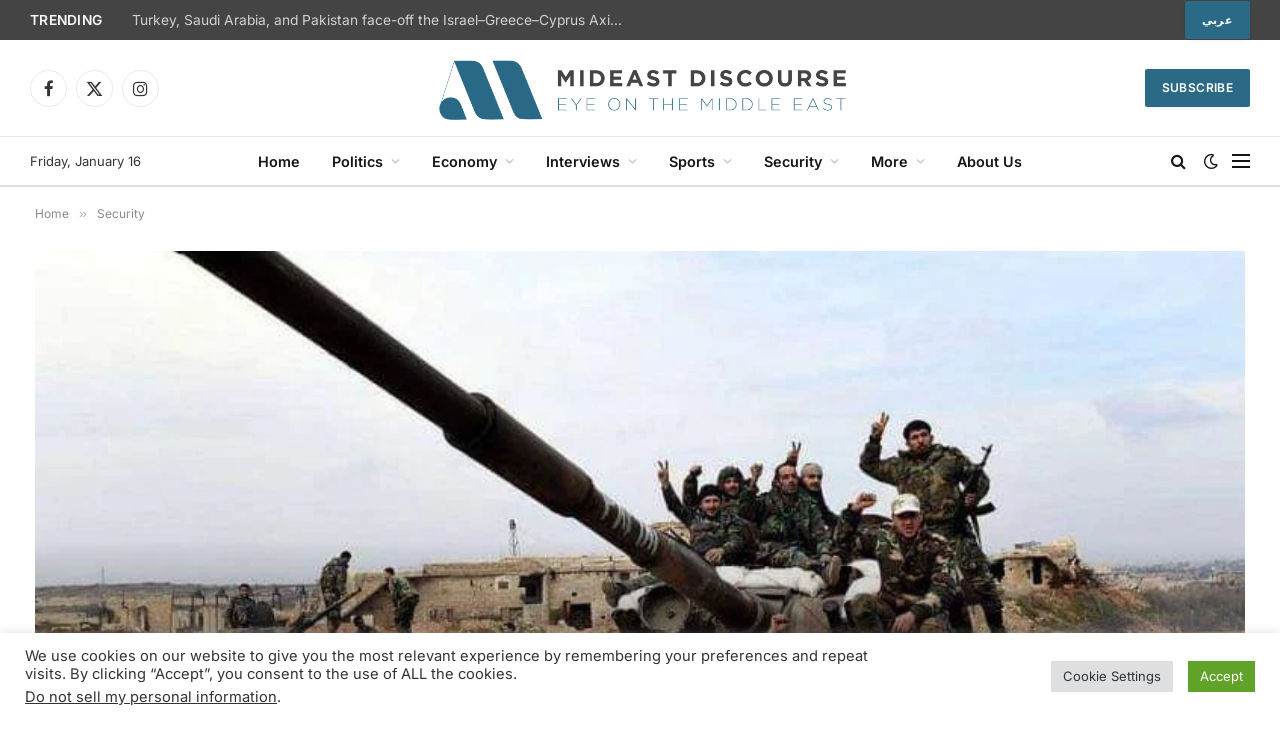

--- FILE ---
content_type: text/html; charset=utf-8
request_url: https://www.google.com/recaptcha/api2/aframe
body_size: 266
content:
<!DOCTYPE HTML><html><head><meta http-equiv="content-type" content="text/html; charset=UTF-8"></head><body><script nonce="oX9uvlIdKvsVFdgEAuSSlA">/** Anti-fraud and anti-abuse applications only. See google.com/recaptcha */ try{var clients={'sodar':'https://pagead2.googlesyndication.com/pagead/sodar?'};window.addEventListener("message",function(a){try{if(a.source===window.parent){var b=JSON.parse(a.data);var c=clients[b['id']];if(c){var d=document.createElement('img');d.src=c+b['params']+'&rc='+(localStorage.getItem("rc::a")?sessionStorage.getItem("rc::b"):"");window.document.body.appendChild(d);sessionStorage.setItem("rc::e",parseInt(sessionStorage.getItem("rc::e")||0)+1);localStorage.setItem("rc::h",'1768529163586');}}}catch(b){}});window.parent.postMessage("_grecaptcha_ready", "*");}catch(b){}</script></body></html>